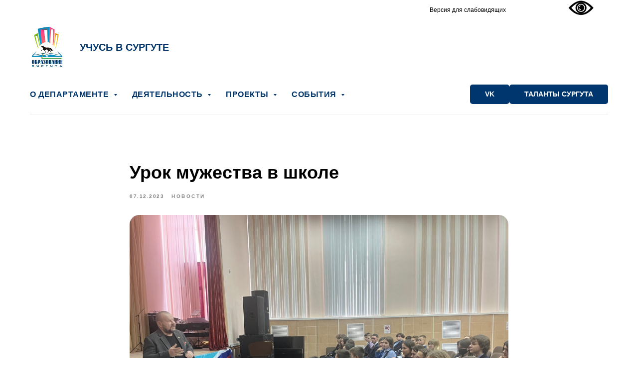

--- FILE ---
content_type: text/html; charset=UTF-8
request_url: https://xn--b1acg6bdbjcadc4b5d.xn--p1ai/tpost/5tzcmczma1-urok-muzhestva-v-shkole
body_size: 18995
content:
<!DOCTYPE html> <html lang="ru"> <head> <meta charset="utf-8" /> <meta http-equiv="Content-Type" content="text/html; charset=utf-8" /> <meta name="viewport" content="width=device-width, initial-scale=1.0" /> <!--metatextblock-->
    <title>Урок мужества в школе</title>
    <meta name="description" content="">
    <meta name="keywords" content="родина, защитники">
    <meta name="robots" content="index, follow" />

    <meta property="og:title" content="Урок мужества в школе" />
    <meta property="og:description" content="" />
    <meta property="og:type" content="website" />
    <meta property="og:url" content="https://xn--b1acg6bdbjcadc4b5d.xn--p1ai/tpost/5tzcmczma1-urok-muzhestva-v-shkole" />
    <meta property="og:image" content="https://static.tildacdn.com/tild6365-6535-4537-a636-326131656462/1_27.jpg" />

    <link rel="canonical" href="https://xn--b1acg6bdbjcadc4b5d.xn--p1ai/tpost/5tzcmczma1-urok-muzhestva-v-shkole" />
    <link rel="alternate" type="application/rss+xml" title="УЧУСЬ В СУРГУТЕ" href="https://xn--b1acg6bdbjcadc4b5d.xn--p1ai/rss-feed-912946308251.xml" />
    <link rel="amphtml" href="https://xn--b1acg6bdbjcadc4b5d.xn--p1ai/tpost/5tzcmczma1-urok-muzhestva-v-shkole?amp=true">

<!--/metatextblock--> <meta name="format-detection" content="telephone=no" /> <meta http-equiv="x-dns-prefetch-control" content="on"> <link rel="dns-prefetch" href="https://ws.tildacdn.com"> <link rel="dns-prefetch" href="https://static.tildacdn.com"> <link rel="dns-prefetch" href="https://fonts.tildacdn.com"> <link rel="icon" type="image/png" sizes="32x32" href="https://static.tildacdn.com/tild3637-3166-4733-a662-376130623630/photo.png" media="(prefers-color-scheme: light)"/> <link rel="icon" type="image/png" sizes="32x32" href="https://static.tildacdn.com/tild3564-6463-4661-a433-663966623961/photo.png" media="(prefers-color-scheme: dark)"/> <link rel="apple-touch-icon" type="image/png" href="https://static.tildacdn.com/tild3238-3436-4938-b965-363339373534/photo.png"> <link rel="icon" type="image/png" sizes="192x192" href="https://static.tildacdn.com/tild3238-3436-4938-b965-363339373534/photo.png"> <link rel="alternate" type="application/rss+xml" title="УЧУСЬ В СУРГУТЕ" href="https://xn--b1acg6bdbjcadc4b5d.xn--p1ai/rss.xml" /> <!-- Assets --> <script src="https://neo.tildacdn.com/js/tilda-fallback-1.0.min.js" async charset="utf-8"></script> <link rel="stylesheet" href="https://static.tildacdn.com/css/tilda-grid-3.0.min.css" type="text/css" media="all" onerror="this.loaderr='y';"/> <link rel="stylesheet" href="https://static.tildacdn.com/ws/project7278936/tilda-blocks-page36525686.min.css?t=1768471127" type="text/css" media="all" onerror="this.loaderr='y';" /><link rel="stylesheet" href="https://static.tildacdn.com/ws/project7278936/tilda-blocks-page38587827.min.css?t=1768866761" type="text/css" media="all" onerror="this.loaderr='y';" /><link rel="stylesheet" href="https://static.tildacdn.com/ws/project7278936/tilda-blocks-page38587904.min.css?t=1768866761" type="text/css" media="all" onerror="this.loaderr='y';" /> <link rel="stylesheet" href="https://static.tildacdn.com/css/tilda-animation-2.0.min.css" type="text/css" media="all" onerror="this.loaderr='y';" /> <link rel="stylesheet" href="https://static.tildacdn.com/css/tilda-slds-1.4.min.css" type="text/css" media="print" onload="this.media='all';" onerror="this.loaderr='y';" /> <noscript><link rel="stylesheet" href="https://static.tildacdn.com/css/tilda-slds-1.4.min.css" type="text/css" media="all" /></noscript> <link rel="stylesheet" href="https://static.tildacdn.com/css/tilda-popup-1.1.min.css" type="text/css" media="print" onload="this.media='all';" onerror="this.loaderr='y';" /> <noscript><link rel="stylesheet" href="https://static.tildacdn.com/css/tilda-popup-1.1.min.css" type="text/css" media="all" /></noscript> <link rel="stylesheet" href="https://static.tildacdn.com/css/tilda-feed-1.1.min.css" type="text/css" media="all" /> <link rel="stylesheet" href="https://static.tildacdn.com/css/tilda-forms-1.0.min.css" type="text/css" media="all" onerror="this.loaderr='y';" /> <link rel="stylesheet" href="https://static.tildacdn.com/css/tilda-cards-1.0.min.css" type="text/css" media="all" onerror="this.loaderr='y';" /> <link rel="stylesheet" href="https://static.tildacdn.com/css/tilda-menusub-1.0.min.css" type="text/css" media="print" onload="this.media='all';" onerror="this.loaderr='y';" /> <noscript><link rel="stylesheet" href="https://static.tildacdn.com/css/tilda-menusub-1.0.min.css" type="text/css" media="all" /></noscript> <link rel="stylesheet" href="https://static.tildacdn.com/css/tilda-zoom-2.0.min.css" type="text/css" media="print" onload="this.media='all';" onerror="this.loaderr='y';" /> <noscript><link rel="stylesheet" href="https://static.tildacdn.com/css/tilda-zoom-2.0.min.css" type="text/css" media="all" /></noscript> <script type="text/javascript">TildaFonts=["90021","90022","90023","90024"];</script> <script type="text/javascript" src="https://static.tildacdn.com/js/tilda-fonts.min.js" charset="utf-8" onerror="this.loaderr='y';"></script> <script nomodule src="https://static.tildacdn.com/js/tilda-polyfill-1.0.min.js" charset="utf-8"></script> <script type="text/javascript">function t_onReady(func) {if(document.readyState!='loading') {func();} else {document.addEventListener('DOMContentLoaded',func);}}
function t_onFuncLoad(funcName,okFunc,time) {if(typeof window[funcName]==='function') {okFunc();} else {setTimeout(function() {t_onFuncLoad(funcName,okFunc,time);},(time||100));}}function t_throttle(fn,threshhold,scope) {return function() {fn.apply(scope||this,arguments);};}function t396_initialScale(t){var e=document.getElementById("rec"+t);if(e){var i=e.querySelector(".t396__artboard");if(i){window.tn_scale_initial_window_width||(window.tn_scale_initial_window_width=document.documentElement.clientWidth);var a=window.tn_scale_initial_window_width,r=[],n,l=i.getAttribute("data-artboard-screens");if(l){l=l.split(",");for(var o=0;o<l.length;o++)r[o]=parseInt(l[o],10)}else r=[320,480,640,960,1200];for(var o=0;o<r.length;o++){var d=r[o];a>=d&&(n=d)}var _="edit"===window.allrecords.getAttribute("data-tilda-mode"),c="center"===t396_getFieldValue(i,"valign",n,r),s="grid"===t396_getFieldValue(i,"upscale",n,r),w=t396_getFieldValue(i,"height_vh",n,r),g=t396_getFieldValue(i,"height",n,r),u=!!window.opr&&!!window.opr.addons||!!window.opera||-1!==navigator.userAgent.indexOf(" OPR/");if(!_&&c&&!s&&!w&&g&&!u){var h=parseFloat((a/n).toFixed(3)),f=[i,i.querySelector(".t396__carrier"),i.querySelector(".t396__filter")],v=Math.floor(parseInt(g,10)*h)+"px",p;i.style.setProperty("--initial-scale-height",v);for(var o=0;o<f.length;o++)f[o].style.setProperty("height","var(--initial-scale-height)");t396_scaleInitial__getElementsToScale(i).forEach((function(t){t.style.zoom=h}))}}}}function t396_scaleInitial__getElementsToScale(t){return t?Array.prototype.slice.call(t.children).filter((function(t){return t&&(t.classList.contains("t396__elem")||t.classList.contains("t396__group"))})):[]}function t396_getFieldValue(t,e,i,a){var r,n=a[a.length-1];if(!(r=i===n?t.getAttribute("data-artboard-"+e):t.getAttribute("data-artboard-"+e+"-res-"+i)))for(var l=0;l<a.length;l++){var o=a[l];if(!(o<=i)&&(r=o===n?t.getAttribute("data-artboard-"+e):t.getAttribute("data-artboard-"+e+"-res-"+o)))break}return r}window.TN_SCALE_INITIAL_VER="1.0",window.tn_scale_initial_window_width=null;</script> <script src="https://static.tildacdn.com/js/jquery-1.10.2.min.js" charset="utf-8" onerror="this.loaderr='y';"></script> <script src="https://static.tildacdn.com/js/tilda-scripts-3.0.min.js" charset="utf-8" defer onerror="this.loaderr='y';"></script> <script src="https://static.tildacdn.com/ws/project7278936/tilda-blocks-page36525686.min.js?t=1768471127" charset="utf-8" onerror="this.loaderr='y';"></script><script src="https://static.tildacdn.com/ws/project7278936/tilda-blocks-page38587827.min.js?t=1768866761" onerror="this.loaderr='y';"></script><script src="https://static.tildacdn.com/ws/project7278936/tilda-blocks-page38587904.min.js?t=1768866761" onerror="this.loaderr='y';"></script> <script src="https://static.tildacdn.com/js/tilda-lazyload-1.0.min.js" charset="utf-8" async onerror="this.loaderr='y';"></script> <script src="https://static.tildacdn.com/js/tilda-animation-2.0.min.js" charset="utf-8" async onerror="this.loaderr='y';"></script> <script src="https://static.tildacdn.com/js/hammer.min.js" charset="utf-8" async onerror="this.loaderr='y';"></script> <script src="https://static.tildacdn.com/js/tilda-feed-1.1.min.js" charset="utf-8"></script><script src="https://static.tildacdn.com/js/tilda-zero-fixed-1.0.min.js" charset="utf-8"></script><script src="https://static.tildacdn.com/js/tilda-zero-forms-1.0.min.js" charset="utf-8"></script><script src="https://static.tildacdn.com/js/tilda-zero-gallery-1.0.min.js" charset="utf-8"></script><script src="https://static.tildacdn.com/js/tilda-zero-tooltip-1.0.min.js" charset="utf-8"></script><script src="https://static.tildacdn.com/js/tilda-zero-video-1.0.min.js" charset="utf-8"></script><script src="https://static.tildacdn.com/js/tilda-submenublocks-1.0.min.js" charset="utf-8"></script><script src="https://static.tildacdn.com/js/tilda-forms-1.0.min.js" charset="utf-8"></script><link rel="stylesheet" href="https://static.tildacdn.com/css/tilda-forms-1.0.min.css" type="text/css" media="all"><script src="https://static.tildacdn.com/js/tilda-map-1.0.min.js" charset="utf-8"></script><script src="https://static.tildacdn.com/js/tilda-vote-1.1.min.js" charset="utf-8"></script><script src="https://static.tildacdn.com/js/tilda-animation-sbs-1.0.min.js" charset="utf-8"></script> <script src="https://static.tildacdn.com/js/tilda-slds-1.4.min.js" charset="utf-8" async onerror="this.loaderr='y';"></script> <script src="https://static.tildacdn.com/js/tilda-cards-1.0.min.js" charset="utf-8" async onerror="this.loaderr='y';"></script> <script src="https://static.tildacdn.com/js/masonry-imagesloaded.min.js" charset="utf-8" async onerror="this.loaderr='y';"></script> <script src="https://static.tildacdn.com/js/tilda-zero-1.1.min.js" charset="utf-8" async onerror="this.loaderr='y';"></script> <script src="https://static.tildacdn.com/js/tilda-menusub-1.0.min.js" charset="utf-8" async onerror="this.loaderr='y';"></script> <script src="https://static.tildacdn.com/js/tilda-menu-1.0.min.js" charset="utf-8" async onerror="this.loaderr='y';"></script> <script src="https://static.tildacdn.com/js/tilda-zoom-2.0.min.js" charset="utf-8" async onerror="this.loaderr='y';"></script> <script src="https://static.tildacdn.com/js/tilda-zero-scale-1.0.min.js" charset="utf-8" async onerror="this.loaderr='y';"></script> <script src="https://static.tildacdn.com/js/tilda-skiplink-1.0.min.js" charset="utf-8" async onerror="this.loaderr='y';"></script> <script src="https://static.tildacdn.com/js/tilda-events-1.0.min.js" charset="utf-8" async onerror="this.loaderr='y';"></script> <script type="text/javascript">window.dataLayer=window.dataLayer||[];</script> <script type="text/javascript">(function() {if((/bot|google|yandex|baidu|bing|msn|duckduckbot|teoma|slurp|crawler|spider|robot|crawling|facebook/i.test(navigator.userAgent))===false&&typeof(sessionStorage)!='undefined'&&sessionStorage.getItem('visited')!=='y'&&document.visibilityState){var style=document.createElement('style');style.type='text/css';style.innerHTML='@media screen and (min-width: 980px) {.t-records {opacity: 0;}.t-records_animated {-webkit-transition: opacity ease-in-out .2s;-moz-transition: opacity ease-in-out .2s;-o-transition: opacity ease-in-out .2s;transition: opacity ease-in-out .2s;}.t-records.t-records_visible {opacity: 1;}}';document.getElementsByTagName('head')[0].appendChild(style);function t_setvisRecs(){var alr=document.querySelectorAll('.t-records');Array.prototype.forEach.call(alr,function(el) {el.classList.add("t-records_animated");});setTimeout(function() {Array.prototype.forEach.call(alr,function(el) {el.classList.add("t-records_visible");});sessionStorage.setItem("visited","y");},400);}
document.addEventListener('DOMContentLoaded',t_setvisRecs);}})();</script></head> <body class="t-body" style="margin:0;"> <!--allrecords--> <div id="allrecords" class="t-records" data-post-page="y" data-hook="blocks-collection-content-node" data-tilda-project-id="7278936" data-tilda-page-id="36525686" data-tilda-page-alias="main" data-tilda-formskey="bf9fa4ece0a5873da20d2c6a07278936" data-tilda-lazy="yes" data-tilda-project-lang="RU" data-tilda-root-zone="com" data-tilda-project-country="RU">

<!-- POST START -->

<!--header-->
<div id="t-header" class="t-records" data-hook="blocks-collection-content-node" data-tilda-project-id="7278936" data-tilda-page-id="38587827" data-tilda-page-alias="header" data-tilda-formskey="bf9fa4ece0a5873da20d2c6a07278936" data-tilda-lazy="yes" data-tilda-project-lang="RU" data-tilda-root-zone="one"      data-tilda-project-country="RU">

    <div id="rec1174677391" class="r t-rec" style=" " data-animationappear="off" data-record-type="396"      >
<!-- T396 -->
<style>#rec1174677391 .t396__artboard {height: 40px; background-color: #ffffff; overflow: visible;}#rec1174677391 .t396__filter {height: 40px;    }#rec1174677391 .t396__carrier{height: 40px;background-position: center center;background-attachment: scroll;background-size: cover;background-repeat: no-repeat;}@media screen and (max-width: 1199px) {#rec1174677391 .t396__artboard,#rec1174677391 .t396__filter,#rec1174677391 .t396__carrier {}#rec1174677391 .t396__filter {}#rec1174677391 .t396__carrier {background-attachment: scroll;}}@media screen and (max-width: 959px) {#rec1174677391 .t396__artboard,#rec1174677391 .t396__filter,#rec1174677391 .t396__carrier {}#rec1174677391 .t396__filter {}#rec1174677391 .t396__carrier {background-attachment: scroll;}}@media screen and (max-width: 639px) {#rec1174677391 .t396__artboard,#rec1174677391 .t396__filter,#rec1174677391 .t396__carrier {}#rec1174677391 .t396__filter {}#rec1174677391 .t396__carrier {background-attachment: scroll;}}@media screen and (max-width: 479px) {#rec1174677391 .t396__artboard,#rec1174677391 .t396__filter,#rec1174677391 .t396__carrier {}#rec1174677391 .t396__filter {}#rec1174677391 .t396__carrier {background-attachment: scroll;}}#rec1174677391 .tn-elem[data-elem-id="1741794912714"] {
  z-index: 3;
  top:  3px;;
  left:  calc(50% - 600px + 1329px);;
  width: 590px;
  height: 80px;
}
#rec1174677391 .tn-elem[data-elem-id="1741794912714"] .tn-atom {
  background-position: center center;
  border-width: var(--t396-borderwidth, 0);
  border-style: var(--t396-borderstyle, solid);
  border-color: var(--t396-bordercolor, transparent);
  transition: background-color var(--t396-speedhover,0s) ease-in-out, color var(--t396-speedhover,0s) ease-in-out, border-color var(--t396-speedhover,0s) ease-in-out, box-shadow var(--t396-shadowshoverspeed,0.2s) ease-in-out;
}
@media screen and (max-width: 1199px) {
  #rec1174677391 .tn-elem[data-elem-id="1741794912714"] {
    display: table;
  }
}
@media screen and (max-width: 959px) {
  #rec1174677391 .tn-elem[data-elem-id="1741794912714"] {
    display: table;
  }
}
@media screen and (max-width: 639px) {
  #rec1174677391 .tn-elem[data-elem-id="1741794912714"] {
    display: table;
  }
}
@media screen and (max-width: 479px) {
  #rec1174677391 .tn-elem[data-elem-id="1741794912714"] {
    display: table;
  }
}#rec1174677391 .tn-elem[data-elem-id="1741795115526"] {
  z-index: 3;
  top:  0px;;
  left:  calc(50% - 600px + 1100px);;
  width: 80px;
  height: 80px;
}
#rec1174677391 .tn-elem[data-elem-id="1741795115526"] .tn-atom {
  background-position: center center;
  border-width: var(--t396-borderwidth, 0);
  border-style: var(--t396-borderstyle, solid);
  border-color: var(--t396-bordercolor, transparent);
  transition: background-color var(--t396-speedhover,0s) ease-in-out, color var(--t396-speedhover,0s) ease-in-out, border-color var(--t396-speedhover,0s) ease-in-out, box-shadow var(--t396-shadowshoverspeed,0.2s) ease-in-out;
}
@media screen and (max-width: 1199px) {
  #rec1174677391 .tn-elem[data-elem-id="1741795115526"] {
    display: table;
    left:  calc(50% - 480px + 870px);;
  }
}
@media screen and (max-width: 959px) {
  #rec1174677391 .tn-elem[data-elem-id="1741795115526"] {
    display: table;
    left:  calc(50% - 320px + 550px);;
  }
}
@media screen and (max-width: 639px) {
  #rec1174677391 .tn-elem[data-elem-id="1741795115526"] {
    display: table;
    left:  calc(50% - 240px + 390px);;
  }
}
@media screen and (max-width: 479px) {
  #rec1174677391 .tn-elem[data-elem-id="1741795115526"] {
    display: table;
    left:  calc(50% - 160px + 230px);;
  }
}#rec1174677391 .tn-elem[data-elem-id="1741795986218"] {
  color: #000000;
  z-index: 3;
  top:  11px;;
  left:  calc(50% - 600px + 822px);;
  width: 209px;
  height: auto;
}
#rec1174677391 .tn-elem[data-elem-id="1741795986218"] .tn-atom {
  vertical-align: middle;
  color: #000000;
  font-size: 12px;
  font-family: 'Inter', Arial,sans-serif;
  line-height: 1.55;
  font-weight: 400;
  background-position: center center;
  border-width: var(--t396-borderwidth, 0);
  border-style: var(--t396-borderstyle, solid);
  border-color: var(--t396-bordercolor, transparent);
  transition: background-color var(--t396-speedhover,0s) ease-in-out, color var(--t396-speedhover,0s) ease-in-out, border-color var(--t396-speedhover,0s) ease-in-out, box-shadow var(--t396-shadowshoverspeed,0.2s) ease-in-out;
  text-shadow: var(--t396-shadow-text-x, 0px) var(--t396-shadow-text-y, 0px) var(--t396-shadow-text-blur, 0px) rgba(var(--t396-shadow-text-color), var(--t396-shadow-text-opacity, 100%));
}
@media screen and (max-width: 1199px) {
  #rec1174677391 .tn-elem[data-elem-id="1741795986218"] {
    display: table;
    top:  6px;;
    left:  calc(50% - 480px + 650px);;
    height: auto;
  }
}
@media screen and (max-width: 959px) {
  #rec1174677391 .tn-elem[data-elem-id="1741795986218"] {
    display: table;
    top:  8px;;
    left:  calc(50% - 320px + 330px);;
    height: auto;
  }
  #rec1174677391 .tn-elem[data-elem-id="1741795986218"] .tn-atom {
    font-size: 16px;
    background-size: cover;
  }
}
@media screen and (max-width: 639px) {
  #rec1174677391 .tn-elem[data-elem-id="1741795986218"] {
    display: table;
    top:  8px;;
    left:  calc(50% - 240px + 170px);;
    height: auto;
  }
}
@media screen and (max-width: 479px) {
  #rec1174677391 .tn-elem[data-elem-id="1741795986218"] {
    display: table;
    top:  8px;;
    left:  calc(50% - 160px + 10px);;
    height: auto;
  }
}</style>










<div class='t396'>

	<div class="t396__artboard" data-artboard-recid="1174677391" data-artboard-screens="320,480,640,960,1200"

				data-artboard-height="40"
		data-artboard-valign="center"
				 data-artboard-upscale="grid" 		 data-artboard-ovrflw="visible" 																		
							
																																															
																																																				
																																															
																																																				
																																															
																																																				
																																															
																																																				
						>

		
				
								
																											
																											
																											
																											
					
					<div class="t396__carrier" data-artboard-recid="1174677391"></div>
		
		
		<div class="t396__filter" data-artboard-recid="1174677391"></div>

		
					
		
				
						
	
			
	
						
												
												
												
												
									
	
			
	<div class='t396__elem tn-elem tn-elem__11746773911741794912714' data-elem-id='1741794912714' data-elem-type='html'
				data-field-top-value="3"
		data-field-left-value="1329"
		 data-field-height-value="80" 		 data-field-width-value="590" 		data-field-axisy-value="top"
		data-field-axisx-value="left"
		data-field-container-value="grid"
		data-field-topunits-value="px"
		data-field-leftunits-value="px"
		data-field-heightunits-value="px"
		data-field-widthunits-value="px"
																																																																								
							
			
																																																																																																																																								
												
																																																																																																																																								
			
					
			
																																																																																																																																								
												
																																																																																																																																								
			
					
			
																																																																																																																																								
												
																																																																																																																																								
			
					
			
																																																																																																																																								
												
																																																																																																																																								
			
					
			
		
		
		
			>

		
									
				
				
																			
																				
																				
																				
																				
					
				
				
				
							<div class='tn-atom tn-atom__html'>
									<script src="https://lidrekon.ru/slep/js/uhpv-full.min.js"></script>
							</div>
		
				
				
				
				
	</div>

			
					
		
				
						
	
			
	
						
												
												
												
												
									
	
			
	<div class='t396__elem tn-elem tn-elem__11746773911741795115526' data-elem-id='1741795115526' data-elem-type='html'
				data-field-top-value="0"
		data-field-left-value="1100"
		 data-field-height-value="80" 		 data-field-width-value="80" 		data-field-axisy-value="top"
		data-field-axisx-value="left"
		data-field-container-value="grid"
		data-field-topunits-value="px"
		data-field-leftunits-value="px"
		data-field-heightunits-value="px"
		data-field-widthunits-value="px"
																																																																								
							
			
																																																																																																																																								
												
								 data-field-left-res-320-value="230" 																																																																																																																																
			
					
			
																																																																																																																																								
												
								 data-field-left-res-480-value="390" 																																																																																																																																
			
					
			
																																																																																																																																								
												
								 data-field-left-res-640-value="550" 																																																																																																																																
			
					
			
																																																																																																																																								
												
								 data-field-left-res-960-value="870" 																																																																																																																																
			
					
			
		
		
		
			>

		
									
				
				
																			
																				
																				
																				
																				
					
				
				
				
							<div class='tn-atom tn-atom__html'>
									<img id="specialButton" style="cursor:pointer;" src="https://lidrekon.ru/images/special.png" alt="ВЕРСИЯ ДЛЯ СЛАБОВИДЯЩИХ" title="ВЕРСИЯ ДЛЯ СЛАБОВИДЯЩИХ" />
							</div>
		
				
				
				
				
	</div>

			
					
		
				
						
	
			
	
						
												
												
												
												
									
	
			
	<div class='t396__elem tn-elem tn-elem__11746773911741795986218' data-elem-id='1741795986218' data-elem-type='text'
				data-field-top-value="11"
		data-field-left-value="822"
		 data-field-height-value="19" 		 data-field-width-value="209" 		data-field-axisy-value="top"
		data-field-axisx-value="left"
		data-field-container-value="grid"
		data-field-topunits-value="px"
		data-field-leftunits-value="px"
		data-field-heightunits-value="px"
		data-field-widthunits-value="px"
																																																																 data-field-textfit-value="autoheight" 						 data-field-fontsize-value="12" 		
							
			
																																																																																																																																								
												
				 data-field-top-res-320-value="8" 				 data-field-left-res-320-value="10" 																																																																																																																																
			
					
			
																																																																																																																																								
												
				 data-field-top-res-480-value="8" 				 data-field-left-res-480-value="170" 																																																																																																																																
			
					
			
																																																																																																																																								
												
				 data-field-top-res-640-value="8" 				 data-field-left-res-640-value="330" 																																																																																																																																 data-field-fontsize-res-640-value="16" 
			
					
			
																																																																																																																																								
												
				 data-field-top-res-960-value="6" 				 data-field-left-res-960-value="650" 																																																																																																																																
			
					
			
		
		
		
			>

		
									
							<div class='tn-atom'field='tn_text_1741795986218'>Версия для слабовидящих</div>		
				
																			
																				
																				
																				
																				
					
				
				
				
				
				
				
				
				
	</div>

			
			</div> 
</div> 
<script>
											
											
											
											
											
					
					
	
		t_onReady(function () {
			t_onFuncLoad('t396_init', function () {
				t396_init('1174677391');
			});
		});
	
</script>



<!-- /T396 -->

</div>


    <div id="rec913788607" class="r t-rec t-rec_pt_0" style="padding-top:0px; " data-animationappear="off" data-record-type="396"      >
<!-- T396 -->
<style>#rec913788607 .t396__artboard {height: 110px; background-color: #ffffff; }#rec913788607 .t396__filter {height: 110px;    }#rec913788607 .t396__carrier{height: 110px;background-position: center center;background-attachment: scroll;background-size: cover;background-repeat: no-repeat;}@media screen and (max-width: 1199px) {#rec913788607 .t396__artboard,#rec913788607 .t396__filter,#rec913788607 .t396__carrier {}#rec913788607 .t396__filter {}#rec913788607 .t396__carrier {background-attachment: scroll;}}@media screen and (max-width: 959px) {#rec913788607 .t396__artboard,#rec913788607 .t396__filter,#rec913788607 .t396__carrier {}#rec913788607 .t396__filter {}#rec913788607 .t396__carrier {background-attachment: scroll;}}@media screen and (max-width: 639px) {#rec913788607 .t396__artboard,#rec913788607 .t396__filter,#rec913788607 .t396__carrier {}#rec913788607 .t396__filter {}#rec913788607 .t396__carrier {background-attachment: scroll;}}@media screen and (max-width: 479px) {#rec913788607 .t396__artboard,#rec913788607 .t396__filter,#rec913788607 .t396__carrier {}#rec913788607 .t396__filter {}#rec913788607 .t396__carrier {background-attachment: scroll;}}#rec913788607 .tn-elem[data-elem-id="1742991290154"] {
  z-index: 3;
  top:  13px;;
  left:  calc(50% - 600px + 20px);;
  width: 68px;
  height: auto;
}
#rec913788607 .tn-elem[data-elem-id="1742991290154"] .tn-atom {
  border-radius: 0px 0px 0px 0px;
  background-position: center center;
  border-width: var(--t396-borderwidth, 0);
  border-style: var(--t396-borderstyle, solid);
  border-color: var(--t396-bordercolor, transparent);
  transition: background-color var(--t396-speedhover,0s) ease-in-out, color var(--t396-speedhover,0s) ease-in-out, border-color var(--t396-speedhover,0s) ease-in-out, box-shadow var(--t396-shadowshoverspeed,0.2s) ease-in-out;
}
#rec913788607 .tn-elem[data-elem-id="1742991290154"] .tn-atom__img {
  border-radius: 0px 0px 0px 0px;
  object-position: center center;
}
@media screen and (max-width: 1199px) {
  #rec913788607 .tn-elem[data-elem-id="1742991290154"] {
    height: auto;
  }
}
@media screen and (max-width: 959px) {
  #rec913788607 .tn-elem[data-elem-id="1742991290154"] {
    height: auto;
  }
}
@media screen and (max-width: 639px) {
  #rec913788607 .tn-elem[data-elem-id="1742991290154"] {
    height: auto;
  }
}
@media screen and (max-width: 479px) {
  #rec913788607 .tn-elem[data-elem-id="1742991290154"] {
    height: auto;
  }
}#rec913788607 .tn-elem[data-elem-id="1742991369274"] {
  color: #00366e;
  z-index: 4;
  top:  40px;;
  left:  calc(50% - 600px + 120px);;
  width: 560px;
  height: auto;
}
#rec913788607 .tn-elem[data-elem-id="1742991369274"] .tn-atom {
  vertical-align: middle;
  color: #00366e;
  font-size: 20px;
  font-family: 'Arial', Arial,sans-serif;
  line-height: 1.55;
  font-weight: 700;
  background-position: center center;
  border-width: var(--t396-borderwidth, 0);
  border-style: var(--t396-borderstyle, solid);
  border-color: var(--t396-bordercolor, transparent);
  transition: background-color var(--t396-speedhover,0s) ease-in-out, color var(--t396-speedhover,0s) ease-in-out, border-color var(--t396-speedhover,0s) ease-in-out, box-shadow var(--t396-shadowshoverspeed,0.2s) ease-in-out;
  text-shadow: var(--t396-shadow-text-x, 0px) var(--t396-shadow-text-y, 0px) var(--t396-shadow-text-blur, 0px) rgba(var(--t396-shadow-text-color), var(--t396-shadow-text-opacity, 100%));
}</style>










<div class='t396'>

	<div class="t396__artboard" data-artboard-recid="913788607" data-artboard-screens="320,480,640,960,1200"

				data-artboard-height="110"
		data-artboard-valign="center"
				 data-artboard-upscale="grid" 																				
							
																																															
																																																				
																																															
																																																				
																																															
																																																				
																																															
																																																				
						>

		
				
								
																											
																											
																											
																											
					
					<div class="t396__carrier" data-artboard-recid="913788607"></div>
		
		
		<div class="t396__filter" data-artboard-recid="913788607"></div>

		
					
		
				
						
	
			
	
						
												
												
												
												
									
	
			
	<div class='t396__elem tn-elem tn-elem__9137886071742991290154' data-elem-id='1742991290154' data-elem-type='image'
				data-field-top-value="13"
		data-field-left-value="20"
		 data-field-height-value="84" 		 data-field-width-value="68" 		data-field-axisy-value="top"
		data-field-axisx-value="left"
		data-field-container-value="grid"
		data-field-topunits-value="px"
		data-field-leftunits-value="px"
		data-field-heightunits-value="px"
		data-field-widthunits-value="px"
																																														 data-field-filewidth-value="121" 		 data-field-fileheight-value="149" 																				 data-field-heightmode-value="hug" 				
							
			
																																																																																																																																								
												
																																																																																																																																								
			
					
			
																																																																																																																																								
												
																																																																																																																																								
			
					
			
																																																																																																																																								
												
																																																																																																																																								
			
					
			
																																																																																																																																								
												
																																																																																																																																								
			
					
			
		
		
		
			>

		
									
				
							<a class='tn-atom' href="/"   >
								
									<img class='tn-atom__img' src='https://static.tildacdn.com/tild3762-6662-4738-a430-373262393964/logo.png' alt='' imgfield='tn_img_1742991290154' />
							</a>
		
																			
																				
																				
																				
																				
					
				
				
				
				
				
				
				
				
	</div>

			
					
		
				
						
	
			
	
						
												
												
												
												
									
	
			
	<div class='t396__elem tn-elem tn-elem__9137886071742991369274' data-elem-id='1742991369274' data-elem-type='text'
				data-field-top-value="40"
		data-field-left-value="120"
		 data-field-height-value="31" 		 data-field-width-value="560" 		data-field-axisy-value="top"
		data-field-axisx-value="left"
		data-field-container-value="grid"
		data-field-topunits-value="px"
		data-field-leftunits-value="px"
		data-field-heightunits-value="px"
		data-field-widthunits-value="px"
																																																																 data-field-textfit-value="autoheight" 						 data-field-fontsize-value="20" 		
							
			
																																																																																																																																								
												
																																																																																																																																								
			
					
			
																																																																																																																																								
												
																																																																																																																																								
			
					
			
																																																																																																																																								
												
																																																																																																																																								
			
					
			
																																																																																																																																								
												
																																																																																																																																								
			
					
			
		
		
		
			>

		
									
							<div class='tn-atom'><a href="/"style="color: inherit">УЧУСЬ В СУРГУТЕ</a></div>		
				
																			
																				
																				
																				
																				
					
				
				
				
				
				
				
				
				
	</div>

			
			</div> 
</div> 
<script>
											
											
											
											
											
					
					
	
		t_onReady(function () {
			t_onFuncLoad('t396_init', function () {
				t396_init('913788607');
			});
		});
	
</script>



<!-- /T396 -->

</div>


    <div id="rec623725219" class="r t-rec t-rec_pb_0" style="padding-bottom:0px; " data-animationappear="off" data-record-type="257"      >
	
<!-- T228 -->


<div id="nav623725219marker"></div>
						<div class="tmenu-mobile" >
	<div class="tmenu-mobile__container">
			<div class="tmenu-mobile__text t-name t-name_md" field="menu_mob_title">Образование Сургута</div>
				
<button type="button" 
    class="t-menuburger t-menuburger_third " 
    aria-label="Навигационное меню" 
    aria-expanded="false">
	<span style="background-color:#00366e;"></span>
	<span style="background-color:#00366e;"></span>
	<span style="background-color:#00366e;"></span>
	<span style="background-color:#00366e;"></span>
</button>


<script>
function t_menuburger_init(recid) {
	var rec = document.querySelector('#rec' + recid);
	if (!rec) return;
    var burger = rec.querySelector('.t-menuburger');
	if (!burger) return;
    var isSecondStyle = burger.classList.contains('t-menuburger_second');
    if (isSecondStyle && !window.isMobile && !('ontouchend' in document)) {
        burger.addEventListener('mouseenter', function() {
            if (burger.classList.contains('t-menuburger-opened')) return;
            burger.classList.remove('t-menuburger-unhovered');
            burger.classList.add('t-menuburger-hovered');
        });
        burger.addEventListener('mouseleave', function() {
            if (burger.classList.contains('t-menuburger-opened')) return;
            burger.classList.remove('t-menuburger-hovered');
            burger.classList.add('t-menuburger-unhovered');
            setTimeout(function() {
                burger.classList.remove('t-menuburger-unhovered');
            }, 300);
        });
    }

    burger.addEventListener('click', function() {
        if (!burger.closest('.tmenu-mobile') &&
            !burger.closest('.t450__burger_container') &&
            !burger.closest('.t466__container') &&
            !burger.closest('.t204__burger') &&
			!burger.closest('.t199__js__menu-toggler')) {
                burger.classList.toggle('t-menuburger-opened');
                burger.classList.remove('t-menuburger-unhovered');
            }
    });

    var menu = rec.querySelector('[data-menu="yes"]');
    if (!menu) return;
    var menuLinks = menu.querySelectorAll('.t-menu__link-item');
	var submenuClassList = ['t978__menu-link_hook', 't978__tm-link', 't966__tm-link', 't794__tm-link', 't-menusub__target-link'];
    Array.prototype.forEach.call(menuLinks, function (link) {
        link.addEventListener('click', function () {
			var isSubmenuHook = submenuClassList.some(function (submenuClass) {
				return link.classList.contains(submenuClass);
			});
			if (isSubmenuHook) return;
            burger.classList.remove('t-menuburger-opened');
        });
    });

	menu.addEventListener('clickedAnchorInTooltipMenu', function () {
		burger.classList.remove('t-menuburger-opened');
	});
}
t_onReady(function() {
	t_onFuncLoad('t_menuburger_init', function(){t_menuburger_init('623725219');});
});
</script>


<style>
.t-menuburger {
    position: relative;
    flex-shrink: 0;
    width: 28px;
    height: 20px;
    padding: 0;
    border: none;
    background-color: transparent;
    outline: none;
    -webkit-transform: rotate(0deg);
    transform: rotate(0deg);
    transition: transform .5s ease-in-out;
    cursor: pointer;
    z-index: 999;
}

/*---menu burger lines---*/
.t-menuburger span {
    display: block;
    position: absolute;
    width: 100%;
    opacity: 1;
    left: 0;
    -webkit-transform: rotate(0deg);
    transform: rotate(0deg);
    transition: .25s ease-in-out;
    height: 3px;
    background-color: #000;
}
.t-menuburger span:nth-child(1) {
    top: 0px;
}
.t-menuburger span:nth-child(2),
.t-menuburger span:nth-child(3) {
    top: 8px;
}
.t-menuburger span:nth-child(4) {
    top: 16px;
}

/*menu burger big*/
.t-menuburger__big {
    width: 42px;
    height: 32px;
}
.t-menuburger__big span {
    height: 5px;
}
.t-menuburger__big span:nth-child(2),
.t-menuburger__big span:nth-child(3) {
    top: 13px;
}
.t-menuburger__big span:nth-child(4) {
    top: 26px;
}

/*menu burger small*/
.t-menuburger__small {
    width: 22px;
    height: 14px;
}
.t-menuburger__small span {
    height: 2px;
}
.t-menuburger__small span:nth-child(2),
.t-menuburger__small span:nth-child(3) {
    top: 6px;
}
.t-menuburger__small span:nth-child(4) {
    top: 12px;
}

/*menu burger opened*/
.t-menuburger-opened span:nth-child(1) {
    top: 8px;
    width: 0%;
    left: 50%;
}
.t-menuburger-opened span:nth-child(2) {
    -webkit-transform: rotate(45deg);
    transform: rotate(45deg);
}
.t-menuburger-opened span:nth-child(3) {
    -webkit-transform: rotate(-45deg);
    transform: rotate(-45deg);
}
.t-menuburger-opened span:nth-child(4) {
    top: 8px;
    width: 0%;
    left: 50%;
}
.t-menuburger-opened.t-menuburger__big span:nth-child(1) {
    top: 6px;
}
.t-menuburger-opened.t-menuburger__big span:nth-child(4) {
    top: 18px;
}
.t-menuburger-opened.t-menuburger__small span:nth-child(1),
.t-menuburger-opened.t-menuburger__small span:nth-child(4) {
    top: 6px;
}

/*---menu burger first style---*/
@media (hover), (min-width:0\0) {
    .t-menuburger_first:hover span:nth-child(1) {
        transform: translateY(1px);
    }
    .t-menuburger_first:hover span:nth-child(4) {
        transform: translateY(-1px);
    }
    .t-menuburger_first.t-menuburger__big:hover span:nth-child(1) {
        transform: translateY(3px);
    }
    .t-menuburger_first.t-menuburger__big:hover span:nth-child(4) {
        transform: translateY(-3px);
    }
}

/*---menu burger second style---*/
.t-menuburger_second span:nth-child(2),
.t-menuburger_second span:nth-child(3) {
    width: 80%;
    left: 20%;
    right: 0;
}
@media (hover), (min-width:0\0) {
    .t-menuburger_second.t-menuburger-hovered span:nth-child(2),
    .t-menuburger_second.t-menuburger-hovered span:nth-child(3) {
        animation: t-menuburger-anim 0.3s ease-out normal forwards;
    }
    .t-menuburger_second.t-menuburger-unhovered span:nth-child(2),
    .t-menuburger_second.t-menuburger-unhovered span:nth-child(3) {
        animation: t-menuburger-anim2 0.3s ease-out normal forwards;
    }
}

.t-menuburger_second.t-menuburger-opened span:nth-child(2),
.t-menuburger_second.t-menuburger-opened span:nth-child(3){
    left: 0;
    right: 0;
    width: 100%!important;
}

/*---menu burger third style---*/
.t-menuburger_third span:nth-child(4) {
    width: 70%;
    left: unset;
    right: 0;
}
@media (hover), (min-width:0\0) {
    .t-menuburger_third:not(.t-menuburger-opened):hover span:nth-child(4) {
        width: 100%;
    }
}
.t-menuburger_third.t-menuburger-opened span:nth-child(4) {
    width: 0!important;
    right: 50%;
}

/*---menu burger fourth style---*/
.t-menuburger_fourth {
	height: 12px;
}
.t-menuburger_fourth.t-menuburger__small {
	height: 8px;
}
.t-menuburger_fourth.t-menuburger__big {
	height: 18px;
}
.t-menuburger_fourth span:nth-child(2),
.t-menuburger_fourth span:nth-child(3) {
    top: 4px;
    opacity: 0;
}
.t-menuburger_fourth span:nth-child(4) {
    top: 8px;
}
.t-menuburger_fourth.t-menuburger__small span:nth-child(2),
.t-menuburger_fourth.t-menuburger__small span:nth-child(3) {
    top: 3px;
}
.t-menuburger_fourth.t-menuburger__small span:nth-child(4) {
    top: 6px;
}
.t-menuburger_fourth.t-menuburger__small span:nth-child(2),
.t-menuburger_fourth.t-menuburger__small span:nth-child(3) {
    top: 3px;
}
.t-menuburger_fourth.t-menuburger__small span:nth-child(4) {
    top: 6px;
}
.t-menuburger_fourth.t-menuburger__big span:nth-child(2),
.t-menuburger_fourth.t-menuburger__big span:nth-child(3) {
    top: 6px;
}
.t-menuburger_fourth.t-menuburger__big span:nth-child(4) {
    top: 12px;
}
@media (hover), (min-width:0\0) {
    .t-menuburger_fourth:not(.t-menuburger-opened):hover span:nth-child(1) {
        transform: translateY(1px);
    }
    .t-menuburger_fourth:not(.t-menuburger-opened):hover span:nth-child(4) {
        transform: translateY(-1px);
    }
    .t-menuburger_fourth.t-menuburger__big:not(.t-menuburger-opened):hover span:nth-child(1) {
        transform: translateY(3px);
    }
    .t-menuburger_fourth.t-menuburger__big:not(.t-menuburger-opened):hover span:nth-child(4) {
        transform: translateY(-3px);
    }
}
.t-menuburger_fourth.t-menuburger-opened span:nth-child(1),
.t-menuburger_fourth.t-menuburger-opened span:nth-child(4) {
    top: 4px;
}
.t-menuburger_fourth.t-menuburger-opened span:nth-child(2),
.t-menuburger_fourth.t-menuburger-opened span:nth-child(3) {
    opacity: 1;
}

/*---menu burger animations---*/
@keyframes t-menuburger-anim {
    0% {
        width: 80%;
        left: 20%;
        right: 0;
    }

    50% {
        width: 100%;
        left: 0;
        right: 0;
    }

    100% {
        width: 80%;
        left: 0;
        right: 20%;

    }
}
@keyframes t-menuburger-anim2 {
    0% {
        width: 80%;
        left: 0;
    }

    50% {
        width: 100%;
        right: 0;
        left: 0;
    }

    100% {
        width: 80%;
        left: 20%;
        right: 0;
    }
}
</style>	</div>
</div>

<style>
.tmenu-mobile {
	background-color: #111;
	display: none;
	width: 100%;
	top: 0;
	z-index: 990;
}

.tmenu-mobile_positionfixed {
	position: fixed;
}

.tmenu-mobile__text {
	color: #fff;
}

.tmenu-mobile__container {
	min-height: 64px;
	padding: 20px;
	position: relative;
	box-sizing: border-box;
	display: -webkit-flex;
	display: -ms-flexbox;
	display: flex;
	-webkit-align-items: center;
	    -ms-flex-align: center;
	        align-items: center;
	-webkit-justify-content: space-between;
	    -ms-flex-pack: justify;
	        justify-content: space-between;
}

.tmenu-mobile__list {
	display: block;
}

.tmenu-mobile__burgerlogo {
    display: inline-block;
    font-size: 24px;
    font-weight: 400;
    white-space: nowrap;
    vertical-align: middle;
}

.tmenu-mobile__imglogo {
	height: auto;
    display: block;
    max-width: 300px!important;
	box-sizing: border-box;
	padding: 0;
	margin: 0 auto;
}

@media screen and (max-width: 980px) {
	.tmenu-mobile__menucontent_hidden {
		display: none;
		height: 100%;
	}
	.tmenu-mobile {
		display: block;
	}
}
@media screen and (max-width: 980px) {
    		#rec623725219 .tmenu-mobile {
            background-color: #ffffff;
        }
    	
            #rec623725219 .t-menuburger {
            -webkit-order: 1;
	    	-ms-flex-order: 1;
	        	order: 1;
        }
    }
</style>










	
				
				
					
						
		
										
		
									
																
		 

		
				
			<style> #rec623725219 .tmenu-mobile__burgerlogo a {   color: #00366e; }</style>
	








	
				
				
					
						
		
										
		
							
					
																
		 

		
				
			<style> #rec623725219 .tmenu-mobile__burgerlogo__title {   color: #00366e; }</style>
	
<div id="nav623725219"  class="t228 t228__positionstatic  tmenu-mobile__menucontent_hidden" style="background-color: rgba(255,255,255,1); height:80px; " data-bgcolor-hex="#ffffff" data-bgcolor-rgba="rgba(255,255,255,1)" data-navmarker="nav623725219marker" data-appearoffset="120px" data-bgopacity-two="" data-menushadow="" data-menushadow-css="" data-bgopacity="1"   data-menu-items-align="left" data-menu="yes">
	<div class="t228__maincontainer t228__c12collumns" style="height:80px;">
		<div class="t228__padding40px"></div>
		<div class="t228__leftside">
					</div>
		<div class="t228__centerside t228__menualign_left">
							<nav class="t228__centercontainer">
					<ul role="list" class="t228__list t-menu__list">
																																			<li class="t228__list_item" 
									style="padding:0 15px 0 0;">
									<a class="t-menu__link-item" 
										href=""
									   											 
																				aria-expanded="false" role="button" 
																				data-menu-submenu-hook="link_sub1_623725219" 
										data-menu-item-number="1"
									>
										О ДЕПАРТАМЕНТЕ
									</a>
																								
		

					
	
							
			<div class="t-menusub" data-submenu-hook="link_sub1_623725219" data-submenu-margin="15px" data-add-submenu-arrow="on">
		<div class="t-menusub__menu">
			<div class="t-menusub__content">
				<ul role="list" class="t-menusub__list">
																	<li class="t-menusub__list-item t-name t-name_xs">
							<a class="t-menusub__link-item t-name t-name_xs" 
								href="/about" 
								 
								data-menu-item-number="1">О нас</a>
						</li>
																	<li class="t-menusub__list-item t-name t-name_xs">
							<a class="t-menusub__link-item t-name t-name_xs" 
								href="/team" 
								 
								data-menu-item-number="1">Команда</a>
						</li>
																	<li class="t-menusub__list-item t-name t-name_xs">
							<a class="t-menusub__link-item t-name t-name_xs" 
								href="/director" 
								 
								data-menu-item-number="1">Директор</a>
						</li>
																	<li class="t-menusub__list-item t-name t-name_xs">
							<a class="t-menusub__link-item t-name t-name_xs" 
								href="/phones" 
								 
								data-menu-item-number="1">Телефонный справочник</a>
						</li>
																	<li class="t-menusub__list-item t-name t-name_xs">
							<a class="t-menusub__link-item t-name t-name_xs" 
								href="/organizations" 
								 
								data-menu-item-number="1">Структурные подразделения</a>
						</li>
																	<li class="t-menusub__list-item t-name t-name_xs">
							<a class="t-menusub__link-item t-name t-name_xs" 
								href="/institutions" 
								 
								data-menu-item-number="1">Образовательные учреждения</a>
						</li>
																	<li class="t-menusub__list-item t-name t-name_xs">
							<a class="t-menusub__link-item t-name t-name_xs" 
								href="/style" 
								 
								data-menu-item-number="1">Фирменный стиль</a>
						</li>
																	<li class="t-menusub__list-item t-name t-name_xs">
							<a class="t-menusub__link-item t-name t-name_xs" 
								href="/doska_pocheta" 
								 
								data-menu-item-number="1">Созвездие классных</a>
						</li>
																	<li class="t-menusub__list-item t-name t-name_xs">
							<a class="t-menusub__link-item t-name t-name_xs" 
								href="/spasibo" 
								 
								data-menu-item-number="1">Спасибо, Учитель!</a>
						</li>
									</ul>
			</div>
		</div>
	</div>
									</li>
																							<li class="t228__list_item" 
									style="padding:0 15px;">
									<a class="t-menu__link-item" 
										href=""
									   											 
																				aria-expanded="false" role="button" 
																				data-menu-submenu-hook="link_sub2_623725219" 
										data-menu-item-number="2"
									>
										ДЕЯТЕЛЬНОСТЬ
									</a>
																								
		

					
	
							
			<div class="t-menusub" data-submenu-hook="link_sub2_623725219" data-submenu-margin="15px" data-add-submenu-arrow="on">
		<div class="t-menusub__menu">
			<div class="t-menusub__content">
				<ul role="list" class="t-menusub__list">
																	<li class="t-menusub__list-item t-name t-name_xs">
							<a class="t-menusub__link-item t-name t-name_xs" 
								href="/public_report" 
								 
								data-menu-item-number="2">Публичный доклад</a>
						</li>
																	<li class="t-menusub__list-item t-name t-name_xs">
							<a class="t-menusub__link-item t-name t-name_xs" 
								href="/preschool_education" 
								 
								data-menu-item-number="2">Дошкольное образование</a>
						</li>
																	<li class="t-menusub__list-item t-name t-name_xs">
							<a class="t-menusub__link-item t-name t-name_xs" 
								href="/school_education" 
								 
								data-menu-item-number="2">Общее образование</a>
						</li>
																	<li class="t-menusub__list-item t-name t-name_xs">
							<a class="t-menusub__link-item t-name t-name_xs" 
								href="/additional_education" 
								 
								data-menu-item-number="2">Дополнительное образование</a>
						</li>
																	<li class="t-menusub__list-item t-name t-name_xs">
							<a class="t-menusub__link-item t-name t-name_xs" 
								href="https://xn--80aaal2bnvheedjc1i.xn--p1ai/ " 
								target="_blank" 
								data-menu-item-number="2">Воспитание</a>
						</li>
																	<li class="t-menusub__list-item t-name t-name_xs">
							<a class="t-menusub__link-item t-name t-name_xs" 
								href="https://fgosreestr.ru/ " 
								 
								data-menu-item-number="2">Образовательные стандарты</a>
						</li>
																	<li class="t-menusub__list-item t-name t-name_xs">
							<a class="t-menusub__link-item t-name t-name_xs" 
								href="/ocenka_kachestva" 
								 
								data-menu-item-number="2">Оценка качества образования</a>
						</li>
																	<li class="t-menusub__list-item t-name t-name_xs">
							<a class="t-menusub__link-item t-name t-name_xs" 
								href="/zdorovie" 
								 
								data-menu-item-number="2">Здоровьесбережение</a>
						</li>
																	<li class="t-menusub__list-item t-name t-name_xs">
							<a class="t-menusub__link-item t-name t-name_xs" 
								href="https://admsurgut.ru/rubric/19297/Gosudarstvennaya-itogovaya-attestaciya-po-obrazovatelnym-programmam-osnovnogo-obschego-srednego-obschego-obrazovaniya " 
								target="_blank" 
								data-menu-item-number="2">Государственная итоговая аттестация</a>
						</li>
																	<li class="t-menusub__list-item t-name t-name_xs">
							<a class="t-menusub__link-item t-name t-name_xs" 
								href="/safety" 
								 
								data-menu-item-number="2">Безопасность</a>
						</li>
																	<li class="t-menusub__list-item t-name t-name_xs">
							<a class="t-menusub__link-item t-name t-name_xs" 
								href="/subsidy" 
								 
								data-menu-item-number="2">Предоставление субсидий</a>
						</li>
									</ul>
			</div>
		</div>
	</div>
									</li>
																							<li class="t228__list_item" 
									style="padding:0 15px;">
									<a class="t-menu__link-item" 
										href=""
									   											 
																				aria-expanded="false" role="button" 
																				data-menu-submenu-hook="link_sub3_623725219" 
										data-menu-item-number="3"
									>
										ПРОЕКТЫ
									</a>
																								
		

					
	
							
			<div class="t-menusub" data-submenu-hook="link_sub3_623725219" data-submenu-margin="15px" data-add-submenu-arrow="on">
		<div class="t-menusub__menu">
			<div class="t-menusub__content">
				<ul role="list" class="t-menusub__list">
																	<li class="t-menusub__list-item t-name t-name_xs">
							<a class="t-menusub__link-item t-name t-name_xs" 
								href="/projects" 
								 
								data-menu-item-number="3">Все проекты</a>
						</li>
																	<li class="t-menusub__list-item t-name t-name_xs">
							<a class="t-menusub__link-item t-name t-name_xs" 
								href="/dp" 
								 
								data-menu-item-number="3">Движение первых</a>
						</li>
																	<li class="t-menusub__list-item t-name t-name_xs">
							<a class="t-menusub__link-item t-name t-name_xs" 
								href="/bp" 
								 
								data-menu-item-number="3">Большая перемена</a>
						</li>
																	<li class="t-menusub__list-item t-name t-name_xs">
							<a class="t-menusub__link-item t-name t-name_xs" 
								href="/bz" 
								 
								data-menu-item-number="3">Будущее здесь</a>
						</li>
																	<li class="t-menusub__list-item t-name t-name_xs">
							<a class="t-menusub__link-item t-name t-name_xs" 
								href="/3rp" 
								 
								data-menu-item-number="3">Три ратных поля России в Сургуте</a>
						</li>
																	<li class="t-menusub__list-item t-name t-name_xs">
							<a class="t-menusub__link-item t-name t-name_xs" 
								href="/rv" 
								 
								data-menu-item-number="3">Растем вместе</a>
						</li>
																	<li class="t-menusub__list-item t-name t-name_xs">
							<a class="t-menusub__link-item t-name t-name_xs" 
								href="/gs" 
								 
								data-menu-item-number="3">Главные слова</a>
						</li>
																	<li class="t-menusub__list-item t-name t-name_xs">
							<a class="t-menusub__link-item t-name t-name_xs" 
								href="/kdsh" 
								 
								data-menu-item-number="3">Культура для школьников</a>
						</li>
																	<li class="t-menusub__list-item t-name t-name_xs">
							<a class="t-menusub__link-item t-name t-name_xs" 
								href="/eco_surgut" 
								 
								data-menu-item-number="3">ЭКО-Сургут</a>
						</li>
																	<li class="t-menusub__list-item t-name t-name_xs">
							<a class="t-menusub__link-item t-name t-name_xs" 
								href="/tor" 
								 
								data-menu-item-number="3">Территория ответственного родительства</a>
						</li>
																	<li class="t-menusub__list-item t-name t-name_xs">
							<a class="t-menusub__link-item t-name t-name_xs" 
								href="/pobeda80" 
								 
								data-menu-item-number="3">Год защитника Отечества</a>
						</li>
																	<li class="t-menusub__list-item t-name t-name_xs">
							<a class="t-menusub__link-item t-name t-name_xs" 
								href="/10" 
								 
								data-menu-item-number="3">Десятилетие детства</a>
						</li>
																	<li class="t-menusub__list-item t-name t-name_xs">
							<a class="t-menusub__link-item t-name t-name_xs" 
								href="/yra_kanikuly" 
								 
								data-menu-item-number="3">Ура! Каникулы!</a>
						</li>
																	<li class="t-menusub__list-item t-name t-name_xs">
							<a class="t-menusub__link-item t-name t-name_xs" 
								href="/r_o_v" 
								 
								data-menu-item-number="3">Разговоры о важном</a>
						</li>
																	<li class="t-menusub__list-item t-name t-name_xs">
							<a class="t-menusub__link-item t-name t-name_xs" 
								href="/spasibo" 
								 
								data-menu-item-number="3">Спасибо, учитель!</a>
						</li>
																	<li class="t-menusub__list-item t-name t-name_xs">
							<a class="t-menusub__link-item t-name t-name_xs" 
								href="/doska_pocheta" 
								 
								data-menu-item-number="3">Созвездие классных</a>
						</li>
																	<li class="t-menusub__list-item t-name t-name_xs">
							<a class="t-menusub__link-item t-name t-name_xs" 
								href="https://xn--b1acg6bdbjcadc4b5d.xn--p1ai/bezopasnost_v_sety" 
								target="_blank" 
								data-menu-item-number="3">Безопасность в сети</a>
						</li>
																	<li class="t-menusub__list-item t-name t-name_xs">
							<a class="t-menusub__link-item t-name t-name_xs" 
								href="/r_sh" 
								 
								data-menu-item-number="3">Родительская школа</a>
						</li>
																	<li class="t-menusub__list-item t-name t-name_xs">
							<a class="t-menusub__link-item t-name t-name_xs" 
								href="/kult_pro_svet" 
								 
								data-menu-item-number="3">КУЛЬТпроСВЕТ</a>
						</li>
									</ul>
			</div>
		</div>
	</div>
									</li>
																							<li class="t228__list_item" 
									style="padding:0 0 0 15px;">
									<a class="t-menu__link-item" 
										href=""
									   											 
																				aria-expanded="false" role="button" 
																				data-menu-submenu-hook="link_sub4_623725219" 
										data-menu-item-number="4"
									>
										СОБЫТИЯ
									</a>
																								
		

					
	
							
			<div class="t-menusub" data-submenu-hook="link_sub4_623725219" data-submenu-margin="15px" data-add-submenu-arrow="on">
		<div class="t-menusub__menu">
			<div class="t-menusub__content">
				<ul role="list" class="t-menusub__list">
																	<li class="t-menusub__list-item t-name t-name_xs">
							<a class="t-menusub__link-item t-name t-name_xs" 
								href="/news" 
								 
								data-menu-item-number="4">Новости и события</a>
						</li>
																	<li class="t-menusub__list-item t-name t-name_xs">
							<a class="t-menusub__link-item t-name t-name_xs" 
								href="https://prosv.ru/news/kalendar-obrazovatelnyh-sobytii-i-pamyatnyh-dat-na-20252026-uchebnyi-god/" 
								target="_blank" 
								data-menu-item-number="4">Календарь образовательных событий </a>
						</li>
																	<li class="t-menusub__list-item t-name t-name_xs">
							<a class="t-menusub__link-item t-name t-name_xs" 
								href="https://rvio.histrf.ru/activities/projects?activities_projects_tab=dates" 
								target="_blank" 
								data-menu-item-number="4">Календарь памятных дат</a>
						</li>
																	<li class="t-menusub__list-item t-name t-name_xs">
							<a class="t-menusub__link-item t-name t-name_xs" 
								href="/meropriyatiya" 
								target="_blank" 
								data-menu-item-number="4">Календарный план мероприятий</a>
						</li>
									</ul>
			</div>
		</div>
	</div>
									</li>
																																				</ul>
				</nav>
					</div>

		<div class="t228__rightside">
							<div class="t228__rightcontainer">
															            
											<div class="t228__right_buttons">
							<div class="t228__right_buttons_wrap">
																	<div class="t228__right_buttons_but">
										
						
	
	
						
						
				
				
						
																										
			<a
			class="t-btn t-btnflex t-btnflex_type_button t-btnflex_sm js-click-stat"
										href="https://vk.com/do_surgut"
				target="_blank"																	data-tilda-event-name="/tilda/click/rec623725219/button1"
														><span class="t-btnflex__text">VK</span>
<style>#rec623725219 .t-btnflex.t-btnflex_type_button {color:#ffffff;background-color:#00366e;--border-width:0px;border-style:none !important;border-radius:5px;box-shadow:none !important;transition-duration:0.2s;transition-property: background-color, color, border-color, box-shadow, opacity, transform, gap;transition-timing-function: ease-in-out;}@media (hover: hover) {#rec623725219 .t-btnflex.t-btnflex_type_button:not(.t-animate_no-hover):hover {color:#000000 !important;border-color:#7cbd0b !important;background-color:#7cbd0b !important;}#rec623725219 .t-btnflex.t-btnflex_type_button:not(.t-animate_no-hover):focus-visible {color:#000000 !important;border-color:#7cbd0b !important;background-color:#7cbd0b !important;}}</style></a>
										</div>
																									<div class="t228__right_buttons_but">
										
						
	
	
						
						
				
				
						
																										
			<a
			class="t-btn t-btnflex t-btnflex_type_button2 t-btnflex_sm js-click-stat"
										href="https://xn--80aaal2bnvheedjc1i.xn--p1ai/"
				target="_blank"																	data-tilda-event-name="/tilda/click/rec623725219/button2"
														><span class="t-btnflex__text">ТАЛАНТЫ СУРГУТА</span>
<style>#rec623725219 .t-btnflex.t-btnflex_type_button2 {color:#ffffff;background-color:#00366e;--border-width:0px;border-style:none !important;border-radius:5px;box-shadow:none !important;transition-duration:0.2s;transition-property: background-color, color, border-color, box-shadow, opacity, transform, gap;transition-timing-function: ease-in-out;}@media (hover: hover) {#rec623725219 .t-btnflex.t-btnflex_type_button2:not(.t-animate_no-hover):hover {color:#000000 !important;border-color:#7cbd0b !important;background-color:#7cbd0b !important;}#rec623725219 .t-btnflex.t-btnflex_type_button2:not(.t-animate_no-hover):focus-visible {color:#000000 !important;border-color:#7cbd0b !important;background-color:#7cbd0b !important;}}</style></a>
										</div>
															</div>
						</div>
														</div>
					</div>
		<div class="t228__padding40px">
							<div class="t228__horizontal-line">
					<hr class="t228__line" style="margin: 0 20px 0 20px; background-color:#000000;  opacity:0.1;">
				</div>
					</div>
	</div>
</div>



<style>
	@media screen and (max-width: 980px) {
					#rec623725219 .t228__leftcontainer {
				padding: 20px;
			}
			#rec623725219 .t228__imglogo {
				padding: 20px 0;
			}
		
		#rec623725219 .t228 {
					position: static;
				}
	}
</style>

<script>
		
	window.addEventListener('resize', t_throttle(function () {
				t_onFuncLoad('t_menu__setBGcolor', function () {
			t_menu__setBGcolor('623725219', '.t228');
		});
	}));

	t_onReady(function () {
				t_onFuncLoad('t_menu__highlightActiveLinks', function () {
			t_menu__highlightActiveLinks('.t228__list_item a');
		});
					
		t_onFuncLoad('t228__init', function () {
			t228__init('623725219');
		});
	
		t_onFuncLoad('t_menu__setBGcolor', function () {
			t_menu__setBGcolor('623725219', '.t228');
		});
		
		t_onFuncLoad('t_menu__interactFromKeyboard', function () {
	        t_menu__interactFromKeyboard('623725219');
		});
	
			
			
			
				t_onFuncLoad('t_menu__createMobileMenu', function () {
			t_menu__createMobileMenu('623725219', '.t228');
		});
			});
</script>




		

<style>
#rec623725219 .t-menu__link-item{
		-webkit-transition: color 0.3s ease-in-out, opacity 0.3s ease-in-out;
	transition: color 0.3s ease-in-out, opacity 0.3s ease-in-out;	
			position: relative;
	}



#rec623725219 .t-menu__link-item.t-active:not(.t978__menu-link){
	color:#f94389 !important;		}

#rec623725219 .t-menu__link-item.t-active::after {
content: '';
position: absolute;
left: 0;
-webkit-transition: all 0.3s ease;
transition: all 0.3s ease;
opacity: 1;
width: 100%;
height: 100%;
bottom: -0px;
border-bottom: 0px solid #f94389;
-webkit-box-shadow: inset 0px -1px 0px 0px #f94389;
-moz-box-shadow: inset 0px -1px 0px 0px #f94389;
box-shadow: inset 0px -1px 0px 0px #f94389;
}

#rec623725219 .t-menu__link-item:not(.t-active):not(.tooltipstered):hover {
	color: #7cbd0b !important;	}
#rec623725219 .t-menu__link-item:not(.t-active):not(.tooltipstered):focus-visible{
	color: #7cbd0b !important;	}


@supports (overflow:-webkit-marquee) and (justify-content:inherit)
{
	#rec623725219 .t-menu__link-item,
	#rec623725219 .t-menu__link-item.t-active {
	opacity: 1 !important;
	}
}
</style>
										

	

<style>
		#rec623725219 {
		--menusub-text-color: #00366e;
		--menusub-bg: #fff;
		--menusub-shadow: none;
		--menusub-radius: 10px;
		--menusub-border: none;
		--menusub-width: 350px;
		--menusub-transition: 0.3s ease-in-out;
		--menusub-active-color: #0044d6;		--menusub-hover-color: #f94389;	}

			#rec623725219 .t-menusub__link-item,
	#rec623725219 .t-menusub__innermenu-link {
		-webkit-transition: color var(--menusub-transition), opacity var(--menusub-transition);
		transition: color var(--menusub-transition), opacity var(--menusub-transition);
	}

		#rec623725219 .t-menusub__link-item.t-active,
	#rec623725219 .t-menusub__innermenu-link.t-active {
		color: var(--menusub-active-color) !important;		font-weight: 500 !important;			}
	
		#rec623725219 .t-menusub__link-item:not(.t-active):not(.tooltipstered):hover,
	#rec623725219 .t-menusub__innermenu-link:not(.t-active):hover {
		color: var(--menusub-hover-color) !important;			}
	
		@supports (overflow:-webkit-marquee) and (justify-content:inherit) {
		#rec623725219 .t-menusub__link-item,
		#rec623725219 .t-menusub__link-item.t-active {
			opacity: 1 !important;
		}
	}
	
		@media screen and (max-width: 980px) {
		#rec623725219 .t-menusub__menu .t-menusub__link-item,
		#rec623725219 .t-menusub__menu .t-menusub__innermenu-link {
			color: var(--menusub-text-color) !important;
		}
		#rec623725219 .t-menusub__menu .t-menusub__link-item.t-active {
			color: var(--menusub-active-color) !important;
		}

			#rec623725219 .t-menusub__menu .t-menusub__list-item:has(.t-active) {
			background-color: var(--menusub-hover-bg);
		}
	}

		
	
			@media screen and (max-width: 980px) {
		#rec623725219 .t-menusub__menu-wrapper {
			background-color: var(--menusub-bg) !important;
			border-radius: var(--menusub-radius) !important;
			border: var(--menusub-border) !important;
			box-shadow: var(--menusub-shadow) !important;
			overflow: auto;
			max-width: var(--mobile-max-width);
		}
		#rec623725219 .t-menusub__menu-wrapper .t-menusub__content {
			background-color: transparent !important;
			border: none !important;
			box-shadow: none !important;
			border-radius: 0 !important;
			margin-top: 0 !important;
		}
	}
	</style>





	

			
		<script>
			t_onReady(function () {
				setTimeout(function(){
					t_onFuncLoad('t_menusub_init', function() {
						t_menusub_init('623725219');
					});
				}, 500);
			});
		</script>
		
	
			<style>
		@media screen and (min-width: 981px) {			#rec623725219 .t-menusub__menu {
				background-color: var(--menusub-bg);
								max-width: var(--menusub-width);
				border-radius: var(--menusub-radius);
				border: var(--menusub-border);
				box-shadow: var(--menusub-shadow);
			}
		}
			</style>
	










	
				
				
					
						
		
										
		
							
																					
														
																
		 

		
				
			<style> #rec623725219 a.t-menusub__link-item {  font-size: 17px;  font-weight: 300; }</style>
	








	
				
				
					
						
		
										
		
									
																
		 

		
							
						
		
										
		
									
																
		 

		
							
						
		
										
		
									
																
		 

		
							
						
		
										
		
									
									
		 

		
				
			<style> #rec623725219 .t228__leftcontainer a {   color: #00366e; } #rec623725219 a.t-menu__link-item {   color: #00366e; font-weight: 600; text-transform: uppercase; letter-spacing: 0.5px; } #rec623725219 .t228__right_langs_lang a {   color: #00366e; font-weight: 600; text-transform: uppercase; letter-spacing: 0.5px; }</style>
	








	
				
				
					
						
		
										
		
							
					
																
		 

		
				
			<style> #rec623725219 .t228__logo {   color: #00366e; }</style>
		                                                        
    

</div>

</div>
<!--/header-->



    <style>
        .t-feed__post-popup__close-wrapper {
            display: none !important;
        }
    </style>


      


<style type="text/css">
  #rec924666421 .t-feed__post-popup__cover-wrapper .t-slds__arrow_wrapper:hover .t-slds__arrow-withbg {
    border-color: #f0f0f0 !important;
            background-color: rgba() !important;
      
  }
</style>


  
  <style type="text/css">
  #rec924666421 .t-feed__post-popup__cover-wrapper .t-slds__arrow_wrapper:hover polyline {
      stroke: #f0f0f0 !important;
  }
  </style>
  




<div id="rec924666421" class="r t-rec">
    <div class="t-feed">

        <div class="t-feed__post-popup t-popup_show" style="background-color:#ffffff;display:block;" data-feed-popup-postuid="5tzcmczma1" data-feed-popup-feeduid="912946308251">

            <div class="t-feed__post-popup__close-wrapper">

                <a href="https://xn--b1acg6bdbjcadc4b5d.xn--p1ai" class="t-popup__close">
                    <div class="t-popup__close-wrapper">
                        <svg class="t-popup__close-icon" width="11" height="20" viewBox="0 0 11 20" fill="none" xmlns="http://www.w3.org/2000/svg">
                            <path d="M1 1L10 10L1 19" stroke="#000000" stroke-width="2"/>
                        </svg>
                    </div>
                </a>

                <div class="t-feed__post-popup__close-text-wrapper">
                    <div class="js-feed-close-text t-feed__post-popup__close-text t-descr t-descr_xxs" style="color:#000000;">
                                                    УЧУСЬ В СУРГУТЕ
                                            </div>
                </div>

                
            </div>

            <div class="t-feed__post-popup__container t-container t-popup__container t-popup__container-static">
                <div itemscope itemtype="https://schema.org/BlogPosting" class="t-feed__post-popup__content-wrapper">

                <div class="t-feed__post-popup__content t-col t-col_8">
                    <div style="display: none;">
                        <meta itemprop="datePublished" content="2023-12-07MSK13:44:00+03:00" />
                        <meta itemprop="dateModified" content="2023-12-07MSK13:48:53+03:00" />
                        <meta itemprop="mainEntityOfPage" content="https://xn--b1acg6bdbjcadc4b5d.xn--p1ai/tpost/5tzcmczma1-urok-muzhestva-v-shkole" />
                        <div itemprop="publisher" itemscope itemtype="https://schema.org/Organization">
                            <meta itemprop="logo" content="" />
                            <meta itemprop="name" content="" />
                            <meta itemprop="address" content="" />
                            <meta itemprop="telephone" content="" />
                        </div>
                    </div>

                                                                        
                                                            <div class="t-feed__post-popup__title-wrapper">
                                    <h1 itemprop="headline" class="js-feed-post-title t-feed__post-popup__title t-title t-title_xxs">Урок мужества в школе</h1>
                                </div>
                            
                                                                                            <div class="t-feed__post-popup__date-parts-wrapper t-feed__post-popup__date-parts-wrapper_aftertitle">
                                                                                                                    <span class="t-feed__post-popup__date-wrapper">
                                            <span class="js-feed-post-date t-feed__post-popup__date t-uptitle t-uptitle_sm">2023-12-07 15:44</span>
                                        </span>
                                                                                                                                                                                                    <a href="https://xn--b1acg6bdbjcadc4b5d.xn--p1ai#!/tfeeds/912946308251/c/Новости" class="t-feed__post-popup__tag"><span class="t-uptitle t-uptitle_xs" itemprop="about">Новости</span></a>
                                                                                                            </div>
                                                            
                                                                                                <div id="feed-cover" class="r t-feed__post-popup__cover-wrapper t-feed__post-popup__cover-wrapper_aftertitle">
                                        <img itemprop="image" src="https://static.tildacdn.com/tild6365-6535-4537-a636-326131656462/1_27.jpg"  class="js-feed-post-image t-feed__post-popup__img t-img">
                                    </div>
                                                                                    
                                            
                    
                    
                    
                                            <div id="feed-text" class="r t-feed__post-popup__text-wrapper" data-animationappear="off">
                            <div itemprop="articleBody" class="js-feed-post-text t-feed__post-popup__text t-text t-text_md"><section><div class="t-redactor__tte-view"><div class="t-redactor__text"><strong><em>В&nbsp;МБОУ СОШ 10 с&nbsp;УИОП для учащихся 9-х классов был проведен урок мужества.</em></strong><br />Приглашённым гостем стал <em>Андрей Владимирович Сенин,</em> региональный руководитель Всероссийской общественной организации ветеранов «БОЕВОГО БРАТСТВА».<br /><br />Урок мужества представлял собой дискуссию, учащимся нужно было угадать, и&nbsp;сказать к&nbsp;какому роду войск относится профессия Андрея Владимировича, и&nbsp;как она называется. В&nbsp;ходе беседы он&nbsp;рассказывал, чему он&nbsp;обучен и&nbsp;знания каких предметов нужны в&nbsp;этой профессии. Вариантов учащимися было предложено много. Андрей Владимирович прошел курс военной полевой хирургии, проходил горную подготовку, подготовку прыжков с&nbsp;парашюта, обучен ведению допросов, читает карты, системы навигаций, знает психологию, химию, однажды даже участвовал в&nbsp;полевых испытаниях оружия.<br /><br /><em>Во&nbsp;время военных действий разминирование производится специально подготовленными группами разминирования вручную. Профессия разминёр, относится к&nbsp;инженерным войскам, 20 минут беседы привели учащихся к&nbsp;правильным ответам.</em><br />В&nbsp;подарок учащиеся, которые сказали правильные ответы, получили книги А.&nbsp;В.&nbsp;Суворова «Наука побеждать» и&nbsp;Сунь-Цзы «Искусство войны».<br /><br />После урока мальчики подходили лично к&nbsp;нашему гостю и&nbsp;задавали вопросы.</div><figure data-src="https://static.tildacdn.com/tild3433-3535-4337-b765-333633306264/4_14.jpg" contenteditable="false">
                              <img src="https://static.tildacdn.com/tild3433-3535-4337-b765-333633306264/4_14.jpg"  style=""  >
                              
                          </figure><figure data-src="https://static.tildacdn.com/tild3633-3134-4137-b761-623831376364/5_11.jpg" contenteditable="false">
                              <img src="https://static.tildacdn.com/tild3633-3134-4137-b761-623831376364/5_11.jpg"  style=""  >
                              
                          </figure><figure data-src="https://static.tildacdn.com/tild6266-3636-4832-b834-353063383436/2_19.jpg" contenteditable="false">
                              <img src="https://static.tildacdn.com/tild6266-3636-4832-b834-353063383436/2_19.jpg"  style=""  >
                              
                          </figure></div></section></div>
                        </div>
                    
                    
                    
                    
                </div>
                </div>

                
                                <div class="js-feed-relevants t-feed__post-popup__relevants"></div>
                
            </div>

            
        </div>

    </div>
</div>



<style type="text/css">
#rec924666421 .t-feed__post-popup__cover-wrapper .t-slds__bullet_active .t-slds__bullet_body,
#rec924666421 .t-feed__post-popup__cover-wrapper .t-slds__bullet:hover .t-slds__bullet_body {
    background-color: #cacaca !important;
}

#rec924666421 .t-feed__post-popup__arrow-top {
    position:fixed;
    z-index:1;
    bottom:20px;
    left: 20px;
    
    
    min-height:30px;
}

#rec924666421 .t-feed__post-popup__arrow-top svg path {
    
}
</style>




<style>
    .t-feed__post-popup__cover-wrapper .t-img,
    .t-feed__post-popup__cover-wrapper iframe,
    .t-feed__post-popup__cover-wrapper_video,
    .t-feed__post-popup__cover-wrapper video,
    .t-feed__post-popup__text-wrapper figure img,
    .t-feed__post-popup__text-wrapper figure iframe,
    .t-feed__post-popup__text-wrapper figure video,
    .t-slds__main {
        border-radius: 20px
    }
</style>





    

<script type="text/javascript">
    $(document).ready(function(){
        window.tFeedPosts = {};

        var recid = '924666421';

        var opts = {
            "feeduid": "912946308251",
            "previewmode": "yes",
            "align": "left",
            "amountOfPosts": "",
            "reverse": "desc",
            "blocksInRow": "3",
            "blocksClass": "t-feed__grid-col t-col t-col_4",
            "blocksWidth": "360",
            "colClass": "",
            "prefixClass": "",
            "vindent": "",
            "dateFormat": "4",
            "timeFormat": "",
            "imageRatio": "75",
            "hasOriginalAspectRatio": false,
            "imageHeight": "",
            "imageWidth": "",
            "dateFilter": 'all',
            "showPartAll": true,
            "showImage": true,
            "showShortDescr": true,
            "showParts": false,
            "showDate": false,
            "hideFeedParts": false,
            "parts_opts": {
                "partsBgColor": "#ffffff",
                "partsBorderSize": "1px",
                "partsBorderColor": "#000000",
                "align": "center"
            },
            "btnsAlign": false,
            "colWithBg": {
                "paddingSize": "",
                "background": "",
                "borderRadius": "",
                "shadowSize": "",
                "shadowOpacity": "",
                "shadowSizeHover": "",
                "shadowOpacityHover": "",
                "shadowShiftyHover": ""
            },
            "separator": {
                "height": "",
                "color": "",
                "opacity": "",
                "hideSeparator": false
            },
            "btnAllPosts": {
                "text": "",
                "link": "",
                "target": ""
            },
            "popup_opts": {
                "popupBgColor": "",
                "overlayBgColorRgba": "rgba(255,255,255,1)",
                "closeText": "",
                "iconColor": "#000000",
                "popupStat": "",
                "titleColor": "",
                "textColor": "",
                "subtitleColor": "",
                "datePos": "aftertext",
                "partsPos": "aftertext",
                "imagePos": "aftertitle",
                "inTwoColumns": false,
                "zoom": false,
                "styleRelevants": "cols",
                "methodRelevants": "newest",
                "titleRelevants": "Смотрите также",
                "showRelevants": "all",
                "titleFontFamily": "Arial",
                "descrFontFamily": "",
                "subtitleFontFamily": "",
                "shareStyle": "t-feed__share_black-white",
                "shareBg": "",
                "isShare": false,
                "shareServices": "",
                "shareFBToken": "",
                "showDate": false,
                "bgSize": "cover"
            },
            "arrowtop_opts": {
                "isShow": false,
                "style": "",
                "color": "",
                "bottom": "",
                "left": "",
                "right": ""
            },
            "gallery": {
                "control": "",
                "arrowSize": "",
                "arrowBorderSize": "",
                "arrowColor": "",
                "arrowColorHover": "",
                "arrowBg": "",
                "arrowBgHover": "",
                "arrowBgOpacity": "",
                "arrowBgOpacityHover": "",
                "showBorder": "",
                "dotsWidth": "",
                "dotsBg": "",
                "dotsActiveBg": "",
                "dotsBorderSize": ""
            },
            "typo": {
                "title": "color:#000000;font-family:'TildaSans';",
                "descr": "font-family:'TildaSans';",
                "subtitle": "font-family:'TildaSans';"
            },
            "amountOfSymbols": "",
            "bbtnStyle": "color:#ffffff;background-color:#000000;border-radius:3px; -moz-border-radius:3px; -webkit-border-radius:3px;",
            "btnStyle": "color:#000000;border:1px solid #000000;background-color:#ffffff;border-radius:5px; -moz-border-radius:5px; -webkit-border-radius:5px;",
            "btnTextColor": "#000000",
            "btnType": "",
            "btnSize": "sm",
            "btnText": "",
            "btnReadMore": "",
            "isHorizOnMob": false,
            "itemsAnim": "",
            "datePosPs": "beforetitle",
            "partsPosPs": "beforetitle",
            "imagePosPs": "beforetitle",
            "datePos": "afterdescr",
            "partsPos": "onimage",
            "imagePos": "beforetitle"
        };

        var post = {
            uid: '5tzcmczma1',
            date: '2023-12-07 15:44',
            mediatype: 'image',
            mediadata: 'https://static.tildacdn.com/tild6365-6535-4537-a636-326131656462/1_27.jpg',
            postparts: [{"partuid":"233302851981","parttitle":"\u041d\u043e\u0432\u043e\u0441\u0442\u0438","parturl":"https:\/\/xn--b1acg6bdbjcadc4b5d.xn--p1ai#!\/tfeeds\/912946308251\/c\/\u041d\u043e\u0432\u043e\u0441\u0442\u0438"}]
        };

        t_onFuncLoad('t_feed_PostInit', function() {
            t_feed_PostInit(recid, opts, post);
        });

        t_onFuncLoad('t_feed__drawPostPopupVideo', function() {
            var postVideoHtml = t_feed__drawPostPopupVideo(post);
            $('.js-feed-cover-video').html(postVideoHtml);
        });

        t_feed_formateDate_snippet('2023-12-07 15:44');       // todo: t_feed_formateDate(date, opts, recid)

        if ($('.t-feed__post-popup__text-wrapper').hasClass('t-feed__post-popup__text-wrapper_zoom')) {
            t_onFuncLoad('t_feed_addZoom', function () {
                t_feed_addZoom();
            });
        }

        var arrowTop = $('.t-feed__post-popup__arrow-top');
        var popup = $('.t-feed__post-popup');
        popup.scroll(function() {
            t_onFuncLoad('t_feed_addPostPopupArrowTop', function () {
                t_feed_addPostPopupArrowTop($(this), arrowTop);
            });
        });
        arrowTop.on('click', function() {
            popup.animate({scrollTop: 0}, 300);
        });

        t_onFuncLoad('t_feed_getCountOfViews', function () {
            t_feed_getCountOfViews($('.t-feed__post-popup'));
        });

        if ($('.js-feed-relevants').length > 0) {
            t_onFuncLoad('t_feed_addRelevantsPosts', function () {
                t_feed_addRelevantsPosts(recid, opts, post, post.uid);
            });
        }

        var bgColor = '';
        bgColor = bgColor ? bgColor.replace('1)', '0.9)') : '';
        $('.t-feed__post-popup__close-wrapper').css('background-color', bgColor);
    });

    function t_feed_drawParts_snippet(parts) {
        var tagsHTML = '';
        parts.split(',').forEach(function(item) {
            tagsHTML += '<span class="t-uptitle t-uptitle_xs">' + item + '</span>';
        });

        $('.js-feed-post-tags').html(tagsHTML);
    }

    function t_feed_formateDate_snippet(date) {
        var dayDate = date.split(' ')[0];
        var timeDate = date.split(' ')[1];
        var dateParts = dayDate.split('-');
        var newDate = new Date(dateParts[0], dateParts[1] - 1, dateParts[2]);
        var time = +'' == 1? ' ' + timeDate : '';
        var newMonth = newDate.getMonth();
        var day = dateParts[2];
        var month = dateParts[1];
        var year = dateParts[0];
        var newDate = '';
        var monthArr = ['january', 'february', 'march', 'april', 'may', 'june', 'july', 'august', 'september', 'october', 'november', 'december'];
        var monthTitle = t_feed_getDictionary_snippet(monthArr[newMonth]);
        switch (+'4') {
            case 1:
                newDate = month + '-' + day + '-' + year + time;
                break;
            case 2:
                newDate = day + '-' + month + '-' + year + time;
                break;
            case 3:
                newDate = day + '/' + month + '/' + year + time;
                break;
            case 4:
                newDate = day + '.' + month + '.' + year + time;
                break;
            case 5:
                newDate = monthTitle[0] + ' ' + day + ', ' + year + time;
                break;
            case 6:
                newDate = day + ' ' + monthTitle[1] + ' ' + year + time;
                break;
            default:
                newDate = t_feed_addDefaultDate_snippet(dateParts, date, monthTitle, time);
                break;
        }

        $('.js-feed-post-date').html(newDate);
    }

    function t_feed_addDefaultDate_snippet(dateParts, date, monthTitle, time) {
        var lang = t_feed_returnLang_snippet();
        var currentDate = new Date();
        var postDateMs = Date.parse(date);
        var diffDate = currentDate - postDateMs;
        var days = Math.floor(diffDate / (60 * 60 * 1000 * 24));
        var agoTitle = t_feed_getDictionary_snippet('ago');
        var daysTitle = (lang == 'RU' || lang == 'UK') && (days > 4) ? t_feed_getDictionary_snippet('days')[1] : t_feed_getDictionary_snippet('days')[0];
        var currentYear = currentDate.getFullYear();
        var postYear = +date.split('-')[0];
        var agoTitleSeparator = (lang == 'JA' || lang == 'CN') ? '' : ' ';
        var year = postYear != currentYear ? postYear : '';
        var defaultDate = '';

        if (days == 0) {
            defaultDate = t_feed_getDictionary_snippet('today');
        }

        if (days == 1) {
            defaultDate = t_feed_getDictionary_snippet('yesterday');
        }

        if (days > 1 && days < 15) {
            if (lang == 'FR' || lang == 'DE' || lang == 'ES' || lang == 'PT') {
                defaultDate = agoTitle + agoTitleSeparator + days + agoTitleSeparator + daysTitle;
            } else {
                defaultDate = days + agoTitleSeparator + daysTitle + agoTitleSeparator + agoTitle;
            }
        }

        if (days >= 15 || postYear > currentYear) {
            defaultDate = t_feed_addFullDate_snippet(lang, dateParts[2], monthTitle, year) + time;
        }

        return defaultDate;
    }

    function t_feed_addFullDate_snippet(lang, day, month, year) {
        var monthSeparator = lang == 'DE' ? '. ' : ' ';
        var datePartSeparator = ' ';
        if (lang == 'EN') {
            datePartSeparator = year != '' ? ', ' : '';
        } else if (lang == 'ES' || lang == 'PT') {
            datePartSeparator = year != '' ? ' de ' : '';
        }

        var monthTitle = month[1];
        if (lang == 'EN' || lang == 'DE') {
            monthTitle = month[0];
        }

        if (lang == 'EN') {
            return monthTitle + ' ' + day + datePartSeparator + year;
        } else if (lang == 'JA' || lang == 'CN') {
            return year + monthTitle + day;
        } else {
            return day + monthSeparator + monthTitle + datePartSeparator + year;
        }
    }

    function t_feed_getDictionary_snippet(msg) {
        var dict = [];

        dict['seealso'] = {
            EN: 'See also',
            RU: 'Смотрите также',
            FR: 'Voir également',
            DE: 'Siehe auch',
            ES: 'Ver también',
            PT: 'Veja também',
            UK: 'Дивись також',
            JA: 'また見なさい',
            CN: '也可以看看'
        };

        dict['today'] = {
            EN: 'Today',
            RU: 'Сегодня',
            FR: 'Aujourd\'hui',
            DE: 'Heute',
            ES: 'Hoy',
            PT: 'Hoje',
            UK: 'Сьогодні',
            JA: '今日',
            CN: '今天'
        };

        dict['yesterday'] = {
            EN: 'Yesterday',
            RU: 'Вчера',
            FR: 'Hier',
            DE: 'Gestern',
            ES: 'Ayer',
            PT: 'Ontem',
            UK: 'Вчора',
            JA: '昨日',
            CN: '昨天'
        };

        dict['days'] = {
            EN: ['days'],
            RU: ['дня', 'дней'],
            FR: ['jours'],
            DE: ['tagen'],
            ES: ['dias'],
            PT: ['dias'],
            UK: ['дні', 'днів'],
            JA: ['日'],
            CN: ['天']
        };

        dict['ago'] = {
            EN: 'ago',
            RU: 'назад',
            FR: 'Il y a',
            DE: 'Vor',
            ES: 'Hace',
            PT: 'Há',
            UK: 'тому',
            JA: '前',
            CN: '前'
        };

        dict['january'] = {
            EN: ['January', 'january'],
            RU: ['Январь', 'января'],
            FR: ['Janvier', 'janvier'],
            DE: ['Januar', 'januar'],
            ES: ['Enero', 'de enero'],
            PT: ['Janeiro', 'de janeiro'],
            UK: ['Січень', 'січня'],
            JA: ['一月', '一月'],
            CN: ['一月', '一月']
        };

        dict['february'] = {
            EN: ['February', 'february'],
            RU: ['Февраль', 'февраля'],
            FR: ['Février', 'février'],
            DE: ['Februar', 'februar'],
            ES: ['Febrero', 'de febrero'],
            PT: ['Fevereiro', 'de fevereiro'],
            UK: ['Лютий', 'лютого'],
            JA: ['二月', '二月'],
            CN: ['二月', '二月']
        };

        dict['march'] = {
            EN: ['March', 'March'],
            RU: ['Март', 'марта'],
            FR: ['Mars', 'mars'],
            DE: ['März', 'märz'],
            ES: ['Marzo', 'de marzo'],
            PT: ['Março', 'de março'],
            UK: ['Березень', 'березня'],
            JA: ['三月', '三月'],
            CN: ['三月', '三月']
        };

        dict['april'] = {
            EN: ['April', 'april'],
            RU: ['Апрель', 'апреля'],
            FR: ['Avril', 'avril'],
            DE: ['April', 'april'],
            ES: ['Abril', 'de abril'],
            PT: ['Abril', 'de abril'],
            UK: ['Квітень', 'квітня'],
            JA: ['四月', '四月'],
            CN: ['四月', '四月']
        };

        dict['may'] = {
            EN: ['May', 'may'],
            RU: ['Май', 'мая'],
            FR: ['Mai', 'mai'],
            DE: ['Kann', 'kann'],
            ES: ['Mayo', 'de mayo'],
            PT: ['Maio', 'de maio'],
            UK: ['Травень', 'травня'],
            JA: ['五月', '五月'],
            CN: ['五月', '五月']
        };

        dict['june'] = {
            EN: ['June', 'june'],
            RU: ['Июнь', 'июня'],
            FR: ['Juin', 'juin'],
            DE: ['Juni', 'juni'],
            ES: ['Junio', 'de junio'],
            PT: ['Junho', 'de junho'],
            UK: ['Червень', 'червня'],
            JA: ['六月', '六月'],
            CN: ['六月', '六月']
        };

        dict['july'] = {
            EN: ['July', 'july'],
            RU: ['Июль', 'июля'],
            FR: ['Juillet', 'juillet'],
            DE: ['Juli', 'Juli'],
            ES: ['Julio', 'de julio'],
            PT: ['Julho', 'de julho'],
            UK: ['Липень', 'липня'],
            JA: ['七月', '七月'],
            CN: ['七月', '七月']
        };

        dict['august'] = {
            EN: ['August', 'august'],
            RU: ['Август', 'августа'],
            FR: ['Août', 'août'],
            DE: ['August', 'august'],
            ES: ['Agosto', 'de agosto'],
            PT: ['Agosto', 'de agosto'],
            UK: ['Серпень', 'серпня'],
            JA: ['八月', '八月'],
            CN: ['八月', '八月']
        };

        dict['september'] = {
            EN: ['September', 'september'],
            RU: ['Сентябрь', 'сентября'],
            FR: ['Septembre', 'septembre'],
            DE: ['September', 'september'],
            ES: ['Septiembre', 'de septiembre'],
            PT: ['Setembro', 'de setembro'],
            UK: ['Вересень', 'вересня'],
            JA: ['九月', '九月'],
            CN: ['九月', '九月']
        };

        dict['october'] = {
            EN: ['October', 'october'],
            RU: ['Октябрь', 'октября'],
            FR: ['Octobre', 'octobre'],
            DE: ['Oktober', 'oktober'],
            ES: ['Octubre', 'de octubre'],
            PT: ['Outubro', 'de outubro'],
            UK: ['Жовтень', 'жовтня'],
            JA: ['十月', '十月'],
            CN: ['十月', '十月']
        };

        dict['november'] = {
            EN: ['November', 'november'],
            RU: ['Ноябрь', 'ноября'],
            FR: ['Novembre', 'novembre'],
            DE: ['November', 'november'],
            ES: ['Noviembre', 'de noviembre'],
            PT: ['Novembro', 'de novembro'],
            UK: ['Листопад', 'листопада'],
            JA: ['十一月', '十一月'],
            CN: ['十一月', '十一月']
        };

        dict['december'] = {
            EN: ['December', 'december'],
            RU: ['Декабрь', 'декабря'],
            FR: ['Décembre', 'décembre'],
            DE: ['Dezember', 'dezember'],
            ES: ['Diciembre', 'de diciembre'],
            PT: ['Dezembro', 'de dezembro'],
            UK: ['Грудень', 'грудня'],
            JA: ['十二月', '十二月'],
            CN: ['十二月', '十二月']
        };

        var lang = t_feed_returnLang_snippet();

        if (typeof dict[msg] != 'undefined') {
            if (typeof dict[msg][lang] != 'undefined' && dict[msg][lang] != '') {
                return dict[msg][lang];
            } else {
                return dict[msg]['EN'];
            }
        }
    }

    function t_feed_returnLang_snippet() {
        t_feed_defineUserLang_snippet();
        var customLang = '';
        var lang = 'EN';
        if (typeof customLang != 'undefined' && customLang != '') {
            lang = customLang.toUpperCase();
        } else {
            lang = window.tildaBrowserLang;
        }

        return lang;
    }

    function t_feed_defineUserLang_snippet() {
        window.tildaBrowserLang = window.navigator.userLanguage || window.navigator.language;
        window.tildaBrowserLang = window.tildaBrowserLang.toUpperCase();

        if (window.tildaBrowserLang.indexOf('RU') != -1) {
            window.tildaBrowserLang = 'RU';
        } else if (window.tildaBrowserLang.indexOf('FR') != -1) {
            window.tildaBrowserLang = 'FR';
        } else if (window.tildaBrowserLang.indexOf('DE') != -1) {
            window.tildaBrowserLang = 'DE';
        } else if (window.tildaBrowserLang.indexOf('ES') != -1) {
            window.tildaBrowserLang = 'ES';
        } else if (window.tildaBrowserLang.indexOf('PT') != -1) {
            window.tildaBrowserLang = 'PT';
        } else if (window.tildaBrowserLang.indexOf('UK') != -1) {
            window.tildaBrowserLang = 'UK';
        } else if (window.tildaBrowserLang.indexOf('JA') != -1) {
            window.tildaBrowserLang = 'JA';
        } else if (window.tildaBrowserLang.indexOf('CN') != -1) {
            window.tildaBrowserLang = 'CN';
        } else {
            window.tildaBrowserLang = 'EN';
        }
    }
</script>


<!--footer-->
<div id="t-footer" class="t-records" data-hook="blocks-collection-content-node" data-tilda-project-id="7278936" data-tilda-page-id="38587904" data-tilda-page-alias="footer" data-tilda-formskey="bf9fa4ece0a5873da20d2c6a07278936" data-tilda-lazy="yes" data-tilda-project-lang="RU" data-tilda-root-zone="one"      data-tilda-project-country="RU">

    <div id="rec676061264" class="r t-rec t-rec_pt_30 t-rec_pb_15" style="padding-top:30px;padding-bottom:15px;background-color:#00366e; " data-animationappear="off" data-record-type="344"    data-bg-color="#00366e"  >
<!-- T344 -->

<div class="t344">
  <div class="t-container t-align_left">
    <div class="t344__col t-col t-col_3">
      <div class="t344__title t-name t-name_xs" field="title">УЧУСЬ В СУРГУТЕ</div>      <div class="t344__descr t-descr t-descr_xxs" field="descr">© 2023 Департамент образования Администрации города Сургута</div>    </div>
    <div class="t344__col t-col t-col_3">
      <div class="t344__title t-name t-name_xs" field="title2"><a href="https://xn--b1acg6bdbjcadc4b5d.xn--p1ai/about" target="_blank" rel="noreferrer noopener" style="color: rgb(255, 255, 255);">О департаменте</a></div>          </div>
    <div class="t344__floatbeaker_lr3"></div>
    <div class="t344__col t-col t-col_3">
      <div class="t344__title t-name t-name_xs" field="title3"><a href="https://xn--b1acg6bdbjcadc4b5d.xn--p1ai/projects" target="_blank" rel="noreferrer noopener" style="color: rgb(255, 255, 255);">Проекты</a></div>          </div>
    <div class="t344__col t-col t-col_3">
      <div class="t344__title t-name t-name_xs" field="title4"><a href="https://xn--b1acg6bdbjcadc4b5d.xn--p1ai/news" target="_blank" rel="noreferrer noopener" style="color: rgb(255, 255, 255);">Новости и события</a></div>          </div>
  </div>
</div>

  <style>
          #rec676061264 .t344__title {
        color: #ffffff;
      }
    
          #rec676061264 .t344__descr {
        color: #ffffff;
      }
      </style>










	
				
				
					
						
		
										
		
							
																					
														
																
		 

		
							
						
		
										
		
							
					
									
		 

		
				
			<style> #rec676061264 .t344__title {  font-size: 18px;  color: #ffffff; font-family: 'Montserrat'; font-weight: 600; }</style>
	
</div>

</div>
<!--/footer-->




<!-- POST END -->

</div>
<!--/allrecords--> <!-- Stat --> <!-- Yandex.Metrika counter 95971440 --> <script type="text/javascript" data-tilda-cookie-type="analytics">setTimeout(function(){(function(m,e,t,r,i,k,a){m[i]=m[i]||function(){(m[i].a=m[i].a||[]).push(arguments)};m[i].l=1*new Date();k=e.createElement(t),a=e.getElementsByTagName(t)[0],k.async=1,k.src=r,a.parentNode.insertBefore(k,a)})(window,document,"script","https://mc.yandex.ru/metrika/tag.js","ym");window.mainMetrikaId='95971440';ym(window.mainMetrikaId,"init",{clickmap:true,trackLinks:true,accurateTrackBounce:true,webvisor:true,params:{__ym:{"ymCms":{"cms":"tilda","cmsVersion":"1.0"}}},ecommerce:"dataLayer"});},2000);</script> <noscript><div><img src="https://mc.yandex.ru/watch/95971440" style="position:absolute; left:-9999px;" alt="" /></div></noscript> <!-- /Yandex.Metrika counter --> <script type="text/javascript">if(!window.mainTracker) {window.mainTracker='tilda';}
setTimeout(function(){(function(d,w,k,o,g) {var n=d.getElementsByTagName(o)[0],s=d.createElement(o),f=function(){n.parentNode.insertBefore(s,n);};s.type="text/javascript";s.async=true;s.key=k;s.id="tildastatscript";s.src=g;if(w.opera=="[object Opera]") {d.addEventListener("DOMContentLoaded",f,false);} else {f();}})(document,window,'f5d91911da49c6cbe69e3de211b4e865','script','https://static.tildacdn.com/js/tilda-stat-1.0.min.js');},2000);</script> </body> </html>